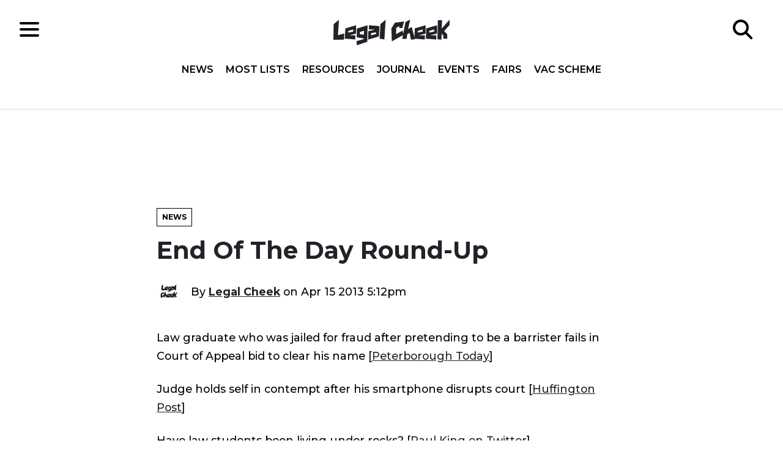

--- FILE ---
content_type: text/css
request_url: https://www.legalcheek.com/wp-content/themes/legal-cheek-2017/build/css/main.css
body_size: 38912
content:
html{line-height:1.15;-webkit-text-size-adjust:100%}body{margin:0}main{display:block}h1{font-size:2em;margin:.67em 0}hr{box-sizing:content-box;height:0;overflow:visible}pre{font-family:monospace,monospace;font-size:1em}a{background-color:transparent}abbr[title]{border-bottom:none;text-decoration:underline;-webkit-text-decoration:underline dotted;text-decoration:underline dotted}b,strong{font-weight:bolder}code,kbd,samp{font-family:monospace,monospace;font-size:1em}small{font-size:80%}sub,sup{font-size:75%;line-height:0;position:relative;vertical-align:baseline}sub{bottom:-.25em}sup{top:-.5em}img{border-style:none}button,input,optgroup,select,textarea{font-family:inherit;font-size:100%;line-height:1.15;margin:0}button,input{overflow:visible}button,select{text-transform:none}[type=button],[type=reset],[type=submit],button{-webkit-appearance:button}[type=button]::-moz-focus-inner,[type=reset]::-moz-focus-inner,[type=submit]::-moz-focus-inner,button::-moz-focus-inner{border-style:none;padding:0}[type=button]:-moz-focusring,[type=reset]:-moz-focusring,[type=submit]:-moz-focusring,button:-moz-focusring{outline:1px dotted ButtonText}fieldset{padding:.35em .75em .625em}legend{box-sizing:border-box;color:inherit;display:table;max-width:100%;padding:0;white-space:normal}progress{vertical-align:baseline}textarea{overflow:auto}[type=checkbox],[type=radio]{box-sizing:border-box;padding:0}[type=number]::-webkit-inner-spin-button,[type=number]::-webkit-outer-spin-button{height:auto}[type=search]{-webkit-appearance:textfield;outline-offset:-2px}[type=search]::-webkit-search-decoration{-webkit-appearance:none}::-webkit-file-upload-button{-webkit-appearance:button;font:inherit}details{display:block}summary{display:list-item}[hidden],template{display:none}
:root{--colour-white:#fff;--colour-grey-light:#f2f2f2;--colour-grey-mid-light:#d4d8d9;--colour-grey:#6d787a;--colour-grey-mid-dark:#565656;--colour-grey-dark:#222228;--colour-black:#000;--brand-pink:#fc488f;--brand-blue:#5070a9;--brand-green:#00bcd4;--brand-orange:#f29d4e;--colour-news:var(--brand-orange);--colour-careers:var(--brand-pink);--colour-events:var(--brand-green);--colour-journal:var(--brand-blue);--scorecard-a-star:#42e9e6;--scorecard-a:#31cec9;--scorecard-b:#fbdfa2;--scorecard-c:#ef6f6c;--scorecard-d:#084c61;--scorecard-n:#ccc;--colour-deadline-due:#25c3f3;--colour-deadline-passed:#d64c16;--gradient-lc:linear-gradient(-135deg,#00bcd4,#007f90);--font-weight-regular:400;--font-weight-medium:500;--font-weight-semi-bold:600;--font-weight-bold:700;--font-family-header:"Montserrat","Helvetica Neue",Helvetica,Arial,sans-serif;--font-family-body:"Open Sans","Helvetica Neue",Helvetica,Arial,sans-serif;--font-size-heading-1:clamp(2rem,0.76vw + 1.85rem,2.5rem);--font-size-heading-2:clamp(1.5rem,0.76vw + 1.35rem,2rem);--font-size-heading-3:clamp(1.25rem,0.38vw + 1.17rem,1.5rem);--font-size-heading-4:clamp(1rem,0.38vw + 0.92rem,1.25rem);--font-size-heading-5:clamp(1rem,0.19vw + 0.96rem,1.13rem);--font-size-heading-6:clamp(1rem,0.19vw + 0.96rem,1.13rem);--spacing-xxs:8px;--spacing-xs:16px;--spacing-sm:24px;--spacing-md:32px;--spacing-lg:40px;--spacing-xl:64px;--breakpoint-xs:481px;--breakpoint-sm:640px;--breakpoint-md:768px;--breakpoint-lg:1024px;--breakpoint-xl:1280px;--breakpoint-2xl:1536px;--transition-duration:.2s;--transition-easing:ease-in-out}*{box-sizing:border-box}html{scroll-behavior:smooth}body{color:var(--colour-black);font-family:var(--font-family-header);font-size:100%;font-weight:var(--font-weight-regular);line-height:1.5;margin:0;padding:0;position:relative;-webkit-font-smoothing:antialiased;-moz-osx-font-smoothing:grayscale;transition:var(--transition-duration) var(--transition-easing)}body.open-nav{overflow:hidden}body.open-nav:after{background:rgba(0,0,0,.5);bottom:0;content:"";display:block;left:0;position:absolute;right:0;top:0}label{display:block;font-weight:var(--font-weight-semi-bold);margin:0 0 var(--spacing-xxs)}input[type=password]{letter-spacing:.3em}input[type=email],input[type=text]{-webkit-appearance:none;-moz-appearance:none;appearance:none;background-color:var(--colour-white);border:1px solid var(--colour-grey-mid-light);border-radius:0;box-shadow:none;display:block;font-family:var(--font-family-body);font-weight:var(--font-weight-regular);height:50px;line-height:50px;margin:0;max-width:500px;padding:0 var(--spacing-xs);width:100%}input[type=email]:active,input[type=text]:active{outline:none}textarea{-webkit-appearance:none;-moz-appearance:none;appearance:none;background-color:var(--colour-white);border:1px solid var(--colour-grey-mid-light);border-radius:0;box-shadow:none;display:block;font-family:var(--font-family-body);font-weight:var(--font-weight-regular);margin:0;max-width:700px;padding:var(--spacing-xs);width:100%}select{background:var(--colour-white) url([data-uri]) no-repeat calc(100% - var(--spacing-xs)) center;background-size:19px 9px;padding:0 50px 0 var(--spacing-xs)}h1{color:var(--colour-black);font-family:var(--font-family-header);text-rendering:optimizelegibility}h1 a{text-decoration:none}h1 a:hover{text-decoration:underline}h2{color:var(--colour-black);font-family:var(--font-family-header);text-rendering:optimizelegibility}h2 a{text-decoration:none}h2 a:hover{text-decoration:underline}h3{color:var(--colour-black);font-family:var(--font-family-header);text-rendering:optimizelegibility}h3 a{text-decoration:none}h3 a:hover{text-decoration:underline}h4{color:var(--colour-black);font-family:var(--font-family-header);text-rendering:optimizelegibility}h4 a{text-decoration:none}h4 a:hover{text-decoration:underline}h5{color:var(--colour-black);font-family:var(--font-family-header);text-rendering:optimizelegibility}h5 a{text-decoration:none}h5 a:hover{text-decoration:underline}a{color:var(--colour-grey-dark)}ol,ul{margin:0;padding:0 0 0 18px}table{width:100%}tr+tr td{border-top:1px solid var(--colour-grey-mid-light)}td,th{padding:var(--spacing-xs);vertical-align:middle}p{font-size:clamp(1rem,.19vw + .96rem,1.13rem)}.o-h1,h1{font-size:var(--font-size-heading-1);font-weight:var(--font-weight-bold)}.c-comments__number,.comment-reply-title,.o-h2,h2{font-size:var(--font-size-heading-2);font-weight:var(--font-weight-bold);line-height:1.4}.c-module-accordion-item__label,.o-h3,h3{font-size:var(--font-size-heading-3);font-weight:var(--font-weight-bold);line-height:1.3}.o-h4,h4{font-size:var(--font-size-heading-4);font-weight:var(--font-weight-bold);line-height:1.2}.o-h5,h5{font-size:var(--font-size-heading-5)}.o-h6,h5{font-size:var(--font-size-heading-6)}.o-page-content h2,.o-page-content h3,.o-page-content p{margin:0 0 var(--spacing-sm)}.o-page-content p{line-height:1.7}.o-page-content ol,.o-page-content ul{margin:0 0 var(--spacing-sm)}.o-page-content li{font-size:clamp(1rem,.19vw + .96rem,1.13rem)}.o-page-content li+li{margin-top:var(--spacing-xs)}.o-page-content blockquote{border-left:4px solid var(--colour-grey-dark);font-size:clamp(1.13rem,.19vw + 1.09rem,1.25rem);font-style:italic;margin:0 0 var(--spacing-md);padding:0 0 0 var(--spacing-xs)}@media(min-width:768px){.o-page-content blockquote{margin:var(--spacing-lg) 0;padding:0 0 0 var(--spacing-md)}}.o-page-content .fb_iframe_widget,.o-page-content table{margin:0 0 var(--spacing-md)}.o-page-content figure,.o-page-content img{height:auto;margin:0 0 var(--spacing-md);max-width:100%}.o-page-content figure{padding:0}.o-page-content figure figcaption{color:var(--colour-grey);font-size:.875rem;font-style:italic}.o-page-content figure img{margin:0}.o-page-content hr{background:var(--colour-black);border:none;height:1px;margin:0 0 var(--spacing-md);width:100%}.o-page-content--post .o-page-content>p:first-of-type{font-size:clamp(1.25rem,.19vw + 1.21rem,1.38rem);line-height:1.8}.o-page-section{margin:0 auto var(--spacing-md)}@media(min-width:768px){.o-page-section{margin:0 auto var(--spacing-xl)}}.o-page-section--lg{max-width:var(--breakpoint-xl)}.o-page-section--sm{max-width:var(--breakpoint-md)}.o-page-wrapper{margin:0 auto var(--spacing-lg);padding:0 var(--spacing-xs);position:relative;width:100%}@media(min-width:768px){.o-page-wrapper{margin:0 auto var(--spacing-xl);padding:0 var(--spacing-md)}}.o-page-wrapper__inner{margin:0 auto;max-width:var(--breakpoint-xl);width:100%}@media(min-width:1536px){.o-page-wrapper__inner{max-width:var(--breakpoint-2xl)}}.o-page-wrapper__inner--small{max-width:var(--breakpoint-md)}.o-page-wrapper__inner--medium{max-width:var(--breakpoint-lg)}.o-page-wrapper__inner--center{align-items:center;display:flex;flex-flow:column}.o-page-wrapper__inner--split{display:flex;flex-flow:column}@media(min-width:1024px){.o-page-wrapper__inner--split{flex-flow:row;justify-content:space-between}}.o-page-wrapper--alternate{background:var(--colour-grey-light);border-bottom:1px solid var(--colour-grey-mid-light);border-top:1px solid var(--colour-grey-mid-light);padding-bottom:var(--spacing-lg);padding-top:var(--spacing-lg)}.o-page-wrapper--alternate:last-of-type{margin-bottom:0}@media(min-width:1024px){.o-page-wrapper__inner--split .o-page-wrapper-content{width:75%}}.o-page-wrapper-sidebar{background:var(--colour-grey-light);margin:0 0 var(--spacing-md);padding:var(--spacing-sm);position:relative}@media(min-width:1024px){.o-page-wrapper-sidebar{background:var(--colour-white);border-right:1px solid var(--colour-grey-light);margin:0;padding:0 var(--spacing-lg) 0 0;width:calc(25% - var(--spacing-lg))}.o-page-wrapper-sidebar__inner{position:sticky;top:0}}.o-page-wrapper-sidebar__inner h4{margin:0 0 var(--spacing-sm)}.c-heading__wrap{align-items:center;border-bottom:1px solid var(--colour-grey-mid-light);display:flex;justify-content:space-between;margin:0 0 var(--spacing-xs);padding:0 0 var(--spacing-xs)}@media(min-width:1024px){.c-heading__wrap{margin:0 0 var(--spacing-sm);padding:0 0 var(--spacing-sm)}}.c-heading,.c-heading__wrap h1,.c-heading__wrap h2,.c-heading__wrap h3,.c-heading__wrap h4,.c-heading__wrap h5,.c-heading__wrap h6{margin:0}.c-heading--disabled{color:var(--colour-grey-mid-light)}.c-heading--more{font-family:var(--font-family-header);text-decoration:none}.c-heading--more:hover{text-decoration:underline}.home .c-advert__wrapper{margin:0 auto var(--spacing-xs)}@media(min-width:768px){.home .c-advert__wrapper{margin:0 auto var(--spacing-sm)}}.c-advert{align-items:center;display:flex;justify-content:center;overflow:auto}.c-advert div,.c-advert iframe,.c-advert ins{display:block}.c-advert img{display:block;height:auto;max-width:100%}.c-advert__single-post{margin:var(--spacing-md) 0 0;position:relative;text-align:center;width:100%}@media(min-width:768px){.c-advert__single-post{margin:var(--spacing-xl) 0 0}}.c-avatar img{border-radius:999px;display:inline;height:40px;vertical-align:middle;width:40px}.c-badges{display:flex;margin:0 0 var(--spacing-xs)}.c-badge{align-items:center;background:var(--colour-white);border:1px solid var(--colour-grey-mid-light);color:var(--colour-grey-dark);display:inline-flex;font-family:var(--font-family-body);font-size:.75rem;font-weight:var(--font-weight-semi-bold);height:24px;line-height:1.5rem;padding:0 var(--spacing-xxs);text-decoration:none}@media(min-width:768px){.c-badge{font-size:.875rem;height:32px;line-height:2rem}}.c-post-list__link .c-badge{left:0;position:absolute;top:0;z-index:9}.c-badge--careers,.c-badge--legalcheekcareers{background:var(--colour-careers);border:1px solid var(--colour-careers);color:var(--colour-white)}.c-badge--journal,.c-badge--legalcheekjournal{background:var(--colour-journal);border:1px solid var(--colour-journal);color:var(--colour-white)}.c-badge--event{background:var(--colour-event);border:1px solid var(--colour-event);color:var(--colour-white)}.c-badge--partner{background:var(--colour-grey-dark);border:1px solid var(--colour-grey-dark);color:var(--colour-white)}.c-badge--category{background:var(--colour-white);border:1px solid var(--colour-grey-mid-light);color:var(--colour-grey-dark)}.c-banner{align-items:center;display:flex;justify-content:center;max-height:200px;min-height:100px;overflow:hidden;position:relative}.c-banner:before{background:rgba(0,0,0,.6);content:"";z-index:1}.c-banner a,.c-banner:before{bottom:0;left:0;margin:auto;position:absolute;right:0;top:0}.c-banner a{align-items:center;display:block;display:flex;justify-content:center;text-decoration:none;z-index:2}.c-banner a:hover .c-heading{text-decoration:underline}.c-banner img{display:inline-block;height:auto;max-width:100%;vertical-align:middle;width:100%}@media(min-width:481px){.c-banner img{height:auto;width:auto}}.c-breadcrumbs{margin:0 0 var(--spacing-lg)}.c-breadcrumbs a,.c-breadcrumbs span{color:var(--colour-grey);font-size:.875rem}.get-a-better-browser{background:var(--colour-grey-mid-light);padding:var(--spacing-xs)}.get-a-better-browser p{margin:0 auto}.button,.c-button,.c-comment__reply .comment-reply-link,.comment-nav-next a,.comment-nav-prev a{-webkit-appearance:none;border:none;border-radius:2px;cursor:pointer;display:inline-block;font-family:var(--font-family-header);font-size:1rem;font-weight:var(--font-weight-bold);letter-spacing:-.02em;line-height:1.3;min-height:35px;padding:10px var(--spacing-xs);position:relative;text-align:center;text-decoration:none;transition:background var(--transition-duration) var(--transition-easing);vertical-align:middle}@media(min-width:481px){.button,.c-button,.c-comment__reply .comment-reply-link,.comment-nav-next a,.comment-nav-prev a{min-height:40px;padding:var(--spacing-xs) var(--spacing-md)}}.button:hover,.c-button:hover,.c-comment__reply .comment-reply-link:hover,.comment-nav-next a:hover,.comment-nav-prev a:hover{text-decoration:none}.button,.c-button--primary,.c-comment__reply .comment-reply-link{background-color:var(--colour-grey-dark);color:var(--colour-white)!important}.button:focus,.button:hover,.c-button--primary:focus,.c-button--primary:hover,.c-comment__reply .comment-reply-link:focus,.c-comment__reply .comment-reply-link:hover{background-color:var(--colour-events);color:var(--colour-white)!important}.button:active,.c-button--primary:active,.c-comment__reply .comment-reply-link:active{background-color:var(--colour-events)}.c-button--green{background:var(--colour-events);color:var(--colour-white)!important}.c-button--green:focus,.c-button--green:hover{background-color:var(--colour-grey-dark)}.c-hero--conference .c-button--green:focus,.c-hero--conference .c-button--green:hover{background-color:var(--colour-white);color:var(--colour-grey-dark)!important}.c-button--green:active{background-color:var(--colour-grey-dark)}.c-hero--conference .c-button--green:active{background-color:var(--colour-white);color:var(--colour-grey-dark)!important}.c-button--outline-green{background:var(--colour-white);border:2px solid var(--colour-events);color:var(--colour-events)!important}.c-button--outline-green:active,.c-button--outline-green:focus,.c-button--outline-green:hover{background-color:var(--colour-events);color:var(--colour-white)!important}.c-button--outline-grey,.comment-nav-next a,.comment-nav-prev a{background:var(--colour-white);border:1px solid var(--colour-grey-mid-light);color:var(--colour-grey-dark)!important}.c-button--outline-grey:active,.c-button--outline-grey:focus,.c-button--outline-grey:hover,.comment-nav-next a:active,.comment-nav-next a:focus,.comment-nav-next a:hover,.comment-nav-prev a:active,.comment-nav-prev a:focus,.comment-nav-prev a:hover{background-color:var(--colour-grey-mid-light);color:var(--colour-grey-dark)!important}.c-button--white{background:var(--colour-white);color:var(--colour-grey-dark)!important}.c-button--white:active,.c-button--white:focus,.c-button--white:hover{background-color:var(--colour-events);color:var(--colour-white)!important}.c-button--disabled,.c-button--disabled:focus,.c-button--disabled:hover{background:var(--colour-grey-mid-light);color:var(--colour-grey-light)!important}.c-button--disabled:focus,.c-button--disabled:hover{cursor:default}.c-button--disabled:active{background:var(--colour-grey-mid-light);color:var(--colour-grey-light)!important}.c-button--careers:active,.c-button--careers:focus,.c-button--careers:hover{background-color:var(--colour-careers);color:var(--colour-white)}.c-button--journal:active,.c-button--journal:focus,.c-button--journal:hover{background-color:var(--colour-journal);color:var(--colour-white)}.c-buttons__social{display:flex;justify-content:center;margin:var(--spacing-xs) 0 0}@media(min-width:481px){.c-buttons__social{margin:var(--spacing-md) 0 0}}.c-buttons__social .c-button__social{margin:0 var(--spacing-xs)}.c-button__social--round{align-items:center;background-color:var(--colour-grey-light);border-radius:999px;display:flex;height:40px;justify-content:center;transition:transform var(--transition-duration) var(--transition-easing);width:40px}.c-button__social--round svg{height:100%;max-height:20px;max-width:20px;width:100%}.hero__image .c-button__social--round{background-color:var(--colour-white)}.c-button__social--round:hover{cursor:pointer;transform:scale(1.1)}.c-button--small,.c-comment__reply .comment-reply-link,.comment-nav-next a,.comment-nav-prev a{font-size:.75rem;line-height:1;min-height:32px;min-width:70px;padding:10px;white-space:nowrap}@media(min-width:481px){.c-button--small,.c-comment__reply .comment-reply-link,.comment-nav-next a,.comment-nav-prev a{font-size:.875rem;min-height:36px;min-width:100px;padding:14px var(--spacing-xs)}}.c-button--hidden{display:none}.c-card{display:flex;position:relative;width:100%}.c-grid-item .c-card{height:100%}.c-card__inner,.c-card__vertical{flex-direction:column}.c-card__inner{background:var(--colour-white);border:1px solid var(--colour-grey-mid-light);display:flex;padding:var(--spacing-sm);position:relative;width:100%}.c-grid--20 .c-card__inner{padding:var(--spacing-xs)}.c-card__horizontal .c-card__inner{flex-direction:row}.c-card--filled .c-card__inner,.c-card__centered .c-card__inner{align-items:center;text-align:center}.c-card--filled .c-card__inner{background:var(--colour-grey-light);border:none;border-radius:4px}.c-card--filled .c-card__inner .button,.c-card--filled .c-card__inner .c-button{margin:var(--spacing-xs) 0 0}.c-card__inner p{margin:0}.c-card__row{display:block;margin:0;max-width:100%}.c-card__row+.c-card__row{margin-top:var(--spacing-sm)}.c-card__content{margin:var(--spacing-xs) 0 0;max-width:100%}.c-card__horizontal .c-card__content{margin:0 0 0 var(--spacing-xs);text-align:left}.c-card__label{color:var(--colour-grey-mid-dark);display:block;font-weight:var(--font-weight-bold);line-height:1.3}.c-card__value{display:block;font-size:clamp(1.88rem,.96vw + 1.68rem,2.5rem);line-height:1.3}.c-card__value--small{font-size:clamp(1.38rem,.96vw + 1.18rem,2rem)}.c-card__date{display:block;font-size:1.25rem}.c-card__date--small{font-size:1.125rem}.c-card__score{align-items:center;background:var(--scorecard-a);border-radius:999px;color:var(--colour-white);display:flex;font-size:1.5rem;font-weight:var(--font-weight-bold);height:60px;justify-content:center;text-align:center;width:60px}.c-card__score--a-star{border:6px solid var(--scorecard-a-star)}.c-card__score--a,.c-card__score--a-star{background:var(--scorecard-a)}.c-card__score--b{background:var(--scorecard-b)}.c-card__score--c{background:var(--scorecard-c)}.c-card__score--d{background:var(--scorecard-d)}.c-card__score--n{background:var(--scorecard-n)}.c-card__caption{margin:var(--spacing-sm) 0 0}.c-card__caption p{margin:0}.c-card__image{height:auto;max-width:100%;width:100%}.c-chart-pie{align-items:center;display:flex;justify-content:center}.c-chart-pie canvas{height:100%;max-height:600px;max-width:600px;width:100%}.c-column__content--top{padding:0 0 var(--spacing-md);position:relative}.c-column__content--top:before{background:linear-gradient(0deg,#fff,#fff 60%,hsla(0,0%,100%,0));bottom:0;content:"";display:block;height:60px;left:0;position:absolute;right:0;width:100%}.c-column__content--hidden{display:none}.c-column__content--bottom{margin:var(--spacing-md) 0 0}.c-comment__count{align-items:center;color:var(--colour-grey);display:flex;font-size:.875rem;text-decoration:none}.c-comment__count:before{background-image:url([data-uri]);content:"";display:block;height:16px;margin:0 var(--spacing-xxs) 0 0;width:16px}.c-comments__list{margin:0 0 var(--spacing-md)}@media(min-width:768px){.c-comments__list{margin:0 0 var(--spacing-xl)}}.c-comment+.c-comment{margin-top:var(--spacing-xs)}@media(min-width:768px){.c-comment+.c-comment{margin-top:var(--spacing-md)}}.c-comment .c-comment{margin-left:var(--spacing-xs)}@media(min-width:768px){.c-comment .c-comment{margin-left:var(--spacing-md)}}.c-comment+.comment-respond{margin:var(--spacing-md) 0}.c-comment__inner{background:var(--colour-white);border:1px solid var(--colour-grey-mid-light);padding:var(--spacing-xs);position:relative}@media(min-width:768px){.c-comment__inner{padding:var(--spacing-md)}}.c-comment__inner+.c-comment{margin-top:var(--spacing-xs)}@media(min-width:768px){.c-comment__inner+.c-comment{margin-top:var(--spacing-md)}}.c-comment__inner+.c-comment__inner{border-top:none}.c-comment__admin{background:var(--colour-grey-light);border:1px solid var(--colour-grey-mid-light);display:flex;font-size:.875rem;justify-content:space-between;margin:0 0 var(--spacing-md)}.c-comment__admin-item{padding:var(--spacing-xs)}.c-comment__meta{margin:0 0 var(--spacing-xs)}@media(min-width:768px){.c-comment__meta{margin:0 0 var(--spacing-md)}}.c-comment__meta--author{font-family:var(--font-family-body);font-size:1.125rem;font-weight:var(--font-weight-bold);margin:0}.c-comment__meta--datetime{color:var(--colour-grey);font-family:var(--font-family-body);margin:0}.c-comment__edit{display:block}.c-comment__content p{margin:0 0 var(--spacing-sm)}@media(min-width:768px){.c-comment__content p{margin:0 0 var(--spacing-md)}}.c-comment__content p:last-child{margin-bottom:0}.c-comment__content .cld-like-dislike-wrap{margin:var(--spacing-md) 0 0}.c-comment__actions{align-items:center;display:flex;justify-content:space-between;padding:var(--spacing-xs)}@media(min-width:768px){.c-comment__actions{padding:var(--spacing-sm) var(--spacing-md)}}.c-comment__reply{align-items:center;display:flex}.c-comment__reply .comment-reply-link{order:1}.c-comment__reply .comment-reply-link+.safe-comments-report-link{margin-left:var(--spacing-sm)}.c-comment__reply .safe-comments-report-link{order:2}.c-comment__reply .safe-comments-report-link a{color:var(--colour-grey);display:block;font-size:.875rem;line-height:1.2;max-width:50%;text-decoration:none}@media(min-width:481px){.c-comment__reply .safe-comments-report-link a{max-width:none}}.c-comment__reply .safe-comments-report-link a:hover{text-decoration:underline}#cancel-comment-reply-link{font-family:var(--font-family-body);font-size:.875rem}.form-submit{margin:0}.comment-navigation{display:flex;justify-content:space-between;margin:0 0 var(--spacing-xl)}.c-comment__likedislike{display:flex;order:3}.c-comment__likedislike .ldc-ul_cont{background-color:transparent;background-image:url([data-uri])!important;background-position:0;background-repeat:no-repeat;background-size:16px 16px;display:block;margin:0;padding:0 0 0 22px;position:relative}.c-comment__likedislike .ldc-ul_cont:hover{cursor:pointer}@media(min-width:481px){.c-comment__likedislike .ldc-ul_cont{padding:0 0 0 26px}}.c-comment__likedislike .ldc-ul_cont img{display:none!important}.c-comment__likedislike .ldc-ul_cont+.ldc-ul_cont{background-image:url([data-uri])!important;margin-left:var(--spacing-xs)}@media(min-width:481px){.c-comment__likedislike .ldc-ul_cont+.ldc-ul_cont{margin-left:var(--spacing-sm)}}.c-conference__heading{margin:0 0 var(--spacing-md)}.c-conference__sub-heading{margin:var(--spacing-sm) 0 var(--spacing-sm)}@media(min-width:768px){.c-conference__sub-heading{margin:var(--spacing-lg) 0 var(--spacing-sm)}}.c-conference__photos{margin:var(--spacing-md) 0 0}.c-schedule__row{display:flex}.c-schedule__row+.c-schedule__row{border-top:1px solid var(--colour-grey-mid-light)}.c-schedule__row--adjacent{border-top:none!important}.c-schedule__row--adjacent .c-schedule__cell{padding-top:0}.c-schedule__cell{display:flex;flex:4;flex-direction:column;justify-content:center;padding:var(--spacing-md) var(--spacing-md) var(--spacing-md) 0}@media(min-width:768px){.c-schedule__cell{flex:6}}.c-schedule__cell--time{flex:1;font-family:var(--font-family-header);font-size:1.125rem;font-weight:var(--font-weight-regular)}.c-schedule__cell p{margin:0}.c-schedule__cell p+.c-schedule__sub-heading,.c-schedule__cell p+p,.c-schedule__heading+.c-heading{margin-top:var(--spacing-md)}.c-schedule__sub-heading{font-family:var(--font-family-header);font-weight:var(--font-weight-bold);margin:0 0 10px}.c-conference__sponsor-primary,.c-conference__sponsor-secondary{max-height:100%;max-width:100%}.c-conference-tickets{display:flex;flex-flow:row wrap;gap:var(--spacing-sm);justify-content:center;margin:0 0 var(--spacing-md)}.c-conference-tickets__item{flex:0 1 240px}.c-conference__venue{position:relative}.c-conference__venue embed,.c-conference__venue iframe{max-height:300px;max-width:100%}@media(min-width:481px){.c-conference__venue embed,.c-conference__venue iframe{max-height:400px}}@media(min-width:768px){.c-conference__venue embed,.c-conference__venue iframe{max-height:500px}.c-conference__venue-address{background:var(--colour-white);box-shadow:5px 5px 10px rgba(0,0,0,.1);left:0;max-width:250px;position:absolute;top:0}}.c-conference__venue-address p{margin:0}.c-conference__venue-address img{max-width:100%}@media(min-width:768px){.c-conference__venue-address img{max-width:250px}}.c-conference__venue-inner{padding:var(--spacing-sm) 0}@media(min-width:768px){.c-conference__venue-inner{padding:var(--spacing-sm)}}.c-conference__venue-name{font-family:var(--font-family-header);font-weight:var(--font-weight-bold);margin:0 0 5px}.c-diagram{margin:0 auto var(--spacing-md);max-width:1000px}.c-diagram .cls-3{transition:fill var(--transition-duration) var(--transition-easing)}.c-diagram svg a:hover .cls-3{fill:var(--colour-journal)}.c-filter{align-self:flex-start;background:var(--colour-grey-light);margin:0 0 var(--spacing-md);padding:20px;width:100%}@media(min-width:768px){.c-filter{margin:0;width:30%}}.c-filter__wrap{margin:0 auto;max-width:500px}.c-filter__item+.c-filter__item{margin-top:var(--spacing-md)}.c-filter__label{display:block;line-height:1;margin:0 0 var(--spacing-xxs);text-align:left;width:100%}@media(min-width:768px){.c-filter__label{margin:0 0 var(--spacing-xs)}}.select-wrapper{position:relative;-webkit-user-select:none;-moz-user-select:none;user-select:none;width:100%}.select{border:1px solid var(--colour-grey-mid-light);flex-direction:column}.select,.select__trigger{display:flex;position:relative}.select__trigger{align-items:center;background:var(--colour-white);color:var(--colour-black);cursor:pointer;justify-content:space-between;padding:var(--spacing-xs) 20px}.custom-options{background:var(--colour-white);border:1px solid var(--colour-grey-mid-light);border-top:0;display:block;left:-1px;max-height:260px;opacity:0;overflow:scroll;pointer-events:none;position:absolute;right:-1px;top:100%;transition:all .5s;visibility:hidden;z-index:2}.select.open .custom-options{opacity:1;pointer-events:all;visibility:visible}.custom-option{cursor:pointer;display:block;position:relative;transition:all .5s}.custom-option a{color:var(--colour-black);display:block;padding:5px var(--spacing-sm);text-decoration:none}.custom-option:hover{background-color:var(--colour-grey-light);cursor:pointer}.arrow{background:url([data-uri]) no-repeat 50%;background-size:contain;height:10px;position:relative;width:20px}.c-filter-dropdown{border:1px solid var(--colour-grey-mid-light);margin:0 auto;max-width:300px;position:relative;width:100%}.c-filter-dropdown__label{align-items:center;display:flex;justify-content:space-between;list-style:none;padding:var(--spacing-xs)}.c-filter-dropdown__label:hover{cursor:pointer}.c-filter-dropdown__label h5{margin:0}.c-filter-dropdown__label:after{border:solid var(--colour-black);border-width:0 3px 3px 0;content:"";display:block;display:inline-block;padding:3px;transform:rotate(45deg)}.c-filter-dropdown[open] .c-filter-dropdown__label:after{transform:rotate(-135deg)}.c-filter-dropdown__content{background:var(--colour-white);border:1px solid var(--colour-grey-mid-light);border-top:0;list-style:none;margin:0 -1px;padding:var(--spacing-xxs) var(--spacing-xs) var(--spacing-xs);position:absolute;width:calc(100% + 2px);z-index:9}.c-filter-dropdown__content li+li{margin-top:var(--spacing-xxs)}.c-footer{background-color:var(--colour-grey-dark);color:var(--colour-grey-mid-light);margin:0;padding-bottom:var(--spacing-sm);padding-top:var(--spacing-sm)}@media(min-width:768px){.c-footer{padding-bottom:var(--spacing-md);padding-top:var(--spacing-md)}}@media(min-width:1024px){.c-footer{padding-bottom:var(--spacing-xl);padding-top:var(--spacing-xl)}}.c-footer__navigation{display:grid;gap:var(--spacing-md);grid-template-columns:1fr 1fr;margin:0 0 var(--spacing-md)}@media(min-width:1024px){.c-footer__navigation{grid-template-columns:1fr 1fr 1fr 1fr;margin:0 0 var(--spacing-xl)}}.c-footer__bottom{border-top:1px solid var(--colour-grey-mid-dark);padding:var(--spacing-md) 0 0}@media(min-width:1024px){.c-footer__bottom{padding:var(--spacing-xl) 0 0}}.c-footer__heading{color:var(--colour-white);margin:0 0 var(--spacing-xs)}@media(min-width:1024px){.c-footer__heading{margin:0 0 var(--spacing-md)}}.c-footer__copyright{background:var(--colour-grey-dark);color:var(--colour-grey-mid-light);display:block;font-size:.875rem;line-height:1.4;margin:0;text-align:center}.c-footer__copyright+.c-footer__copyright{margin-top:var(--spacing-xs)}.c-footer__copyright a{color:var(--colour-white)}.c-form{width:100%}.c-form__element{display:block;margin:0}.c-form__element+.c-form__element{margin-top:var(--spacing-md)}.c-form__button{margin-top:var(--spacing-xs)}@media(min-width:768px){.c-form__button{margin-top:var(--spacing-md)}}.c-form__note{display:block;font-family:var(--font-family-header);font-weight:var(--font-weight-regular);margin:var(--spacing-xs) 0}.c-grid{display:grid;gap:var(--spacing-sm);grid-template-columns:1fr}@media(min-width:768px){.c-grid{gap:var(--spacing-md)}.c-grid--60-40{gap:var(--spacing-sm);grid-template-columns:repeat(2,1fr)}}@media(min-width:1024px){.c-grid--60-40{gap:var(--spacing-xl);grid-template-columns:2fr 1fr}}@media(min-width:481px){.c-grid--50{gap:var(--spacing-sm);grid-template-columns:repeat(2,1fr)}}@media(min-width:768px){.c-grid--33{grid-template-columns:repeat(3,1fr)}}@media(min-width:481px){.c-grid--25{gap:var(--spacing-sm);grid-template-columns:repeat(2,1fr)}}@media(min-width:768px){.c-grid--25{gap:var(--spacing-sm);grid-template-columns:repeat(4,1fr)}}@media(min-width:481px){.c-grid--20{gap:var(--spacing-sm);grid-template-columns:repeat(2,1fr)}}@media(min-width:768px){.c-grid--20{gap:var(--spacing-sm);grid-template-columns:repeat(5,1fr)}}.c-grid--center .c-grid-item{text-align:center}.c-grid-item a{text-decoration:none}.c-grid--33 .c-grid-item{display:grid;gap:var(--spacing-sm);grid-template-columns:repeat(2,1fr)}@media(min-width:768px){.c-grid--33 .c-grid-item{display:block}}.c-grid-item__image{aspect-ratio:3/1;background:var(--gradient-lc);display:block;margin:0 0 var(--spacing-xs);overflow:hidden}@media(min-width:768px){.c-grid-item__image{aspect-ratio:7/2;margin:0 0 var(--spacing-sm)}}.c-grid--20 .c-grid-item__image,.c-grid--25 .c-grid-item__image,.c-grid--33 .c-grid-item__image,.c-grid--50 .c-grid-item__image,.c-grid--60-40 .c-grid-item__image{aspect-ratio:3/2}@media(min-width:768px){.c-grid--20 .c-grid-item__image,.c-grid--25 .c-grid-item__image,.c-grid--33 .c-grid-item__image,.c-grid--50 .c-grid-item__image,.c-grid--60-40 .c-grid-item__image{aspect-ratio:7/4}}.c-grid-item__image img{display:block;height:100%;-o-object-fit:cover;object-fit:cover;width:100%}.c-grid-item__link{text-decoration:none}.c-grid-item__title{margin:0 0 var(--spacing-xxs)}.c-grid-item__excerpt{color:var(--colour-grey);margin:0}.c-grid-item__meta{align-items:center;display:flex;justify-content:space-between}@media(min-width:481px){.c-grid-item__meta{margin:var(--spacing-xs) 0 0}}.c-grid-item__date{display:none;font-size:.875rem;margin:0;padding:0 0 0 var(--spacing-sm);position:relative}@media(min-width:481px){.c-grid-item__date{display:block}}.c-grid-item__date:before{background-image:url([data-uri]);background-size:16px 16px;bottom:0;content:"";display:block;height:16px;left:0;margin:auto;position:absolute;top:0;width:16px}.c-grid-item__details{display:flex;flex-direction:column}.c-grid-item__detail{color:var(--colour-grey)}.c-grid-item__comment-count{display:block;font-size:.875rem;padding:0 0 0 var(--spacing-sm);position:relative;text-decoration:none}.c-grid-item__comment-count:before{background-image:url([data-uri]);background-size:16px 16px;bottom:0;content:"";display:block;height:16px;left:0;margin:auto;position:absolute;top:0;width:16px}.c-grid-item__sticky{position:sticky;top:0}.c-hamburger{align-items:center;display:flex;height:32px;margin:0;position:relative;transition:all var(--transition-duration) var(--transition-easing);width:32px;z-index:10}.c-hamburger:after,.c-hamburger:before{background:var(--colour-black);border-radius:10px;content:"";display:block;height:4px;left:0;margin:auto;position:absolute;right:0;transition:transform var(--transition-duration) var(--transition-easing);width:32px}.c-hamburger:before{top:4px}.open-nav .c-hamburger:before{transform:translate3d(0,10px,0) rotate(45deg)}.c-hamburger:after{bottom:4px}.open-nav .c-hamburger:after{transform:translate3d(0,-10px,0) rotate(-45deg)}.c-hamburger:hover{cursor:pointer}.c-hamburger__icon{background:var(--colour-black);border-radius:10px;display:block;height:4px;margin:0 auto;position:relative;transition:all var(--transition-duration) var(--transition-easing);width:32px}.open-nav .c-hamburger__icon{background:transparent}.c-header{border-bottom:1px solid var(--colour-grey-mid-light);margin:0 0 var(--spacing-sm);padding-bottom:var(--spacing-sm);padding-top:var(--spacing-sm)}@media(min-width:1024px){.c-header{padding-bottom:var(--spacing-md);padding-top:var(--spacing-md)}}.c-header__inner{display:grid;grid-template-columns:50px 1fr 50px}.c-header__section--center{align-items:center;display:flex;flex-flow:column;justify-content:center}.c-hero{align-items:center;aspect-ratio:3/1;background:var(--colour-grey-light);display:flex;margin:calc(var(--spacing-sm)*-1) auto 0;position:relative}@media(min-width:481px){.c-hero{aspect-ratio:5/1}}.c-hero--gray{background:var(--colour-grey-light)}.c-hero--white{background:var(--colour-white)}.c-hero+.c-breadcrumbs,.c-hero+.o-page-wrapper:not(.o-page-wrapper--alternate){margin-top:var(--spacing-sm)}@media(min-width:768px){.c-hero+.o-page-wrapper:not(.o-page-wrapper--alternate){margin-top:var(--spacing-lg)}}.c-hero__inner{margin:0 auto;max-width:var(--breakpoint-md);padding:var(--spacing-md) var(--spacing-xs);position:relative;z-index:6}@media(min-width:481px){.c-hero__inner{padding:var(--spacing-xl) var(--spacing-md)}}.c-hero__image:before{background:rgba(0,0,0,.5);bottom:0;content:"";left:0;margin:auto;position:absolute;right:0;top:0;z-index:5}.c-hero__image img,.c-hero__image picture{bottom:0;height:100%;left:0;margin:auto;-o-object-fit:cover;object-fit:cover;position:absolute;right:0;top:0;width:100%}.c-hero__heading{color:var(--colour-grey-dark);font-weight:var(--font-weight-bold);line-height:1.2;margin:0;text-align:center}.c-hero__image .c-hero__heading{color:var(--colour-white)}.c-hero__heading+.c-hero__buttons{margin:var(--spacing-md) auto 0;text-align:center}.c-hero__heading+.c-hero__sub_heading{margin:var(--spacing-md) auto 0}.c-hero__sub_heading{color:var(--colour-grey-dark);font-weight:var(--font-weight-bold);line-height:1.2;text-align:center}.c-hero__image .c-hero__sub_heading{color:var(--colour-white)}.c-hero__sub_heading+.c-hero__buttons{margin:var(--spacing-md) auto 0;text-align:center}.c-hero__caption{margin:var(--spacing-xs) 0 0;text-align:center}@media(min-width:768px){.c-hero__caption{margin:var(--spacing-sm) 0 0}}.c-hero__image .c-hero__caption{color:var(--colour-white)}.c-hero__caption+.c-hero__buttons{margin:var(--spacing-md) auto 0;text-align:center}.c-hero__caption ol,.c-hero__caption p,.c-hero__caption ul{font-size:clamp(1.13rem,.19vw + 1.09rem,1.25rem);line-height:1.8;margin:0 0 var(--spacing-sm)}.c-hero__caption ol:last-child,.c-hero__caption p:last-child,.c-hero__caption ul:last-child{margin-bottom:0}.c-hero__details{align-items:center;display:flex;margin:var(--spacing-sm) 0 0}.c-hero__details .c-avatar{margin:0 var(--spacing-xs) 0 0}.c-hero__details p{margin:0}.c-hero__details+.c-hero__heading{margin-top:var(--spacing-xxs)}.c-hero__comments{border-bottom:1px solid var(--colour-grey-light);border-top:1px solid var(--colour-grey-light);margin-top:var(--spacing-sm);padding:var(--spacing-xxs) 0;position:relative;text-decoration:none}.c-hero__author{font-weight:var(--font-weight-bold)}.c-hero-home{position:relative}.c-hero-home-grid{display:grid;gap:var(--spacing-sm);grid-template-columns:1fr}@media(min-width:481px){.c-hero-home-grid{gap:var(--spacing-sm);grid-template-columns:repeat(2,1fr)}}@media(min-width:768px){.c-hero-home-grid{gap:var(--spacing-sm);grid-template-columns:repeat(2,1fr)}}@media(min-width:1024px){.c-hero-home-grid{gap:0;grid-template-columns:repeat(4,1fr)}}.c-hero-home-grid__image{aspect-ratio:3/2;background:var(--gradient-lc);display:block;margin:0 0 var(--spacing-xs);overflow:hidden}@media(min-width:768px){.c-hero-home-grid__image{aspect-ratio:11/8;margin:0 0 var(--spacing-sm)}}.c-hero-home-grid__image img{display:block;height:100%;-o-object-fit:cover;object-fit:cover;width:100%}.c-hero-home-grid__link{text-decoration:none}.c-hero-home-grid__content{padding:0 var(--spacing-sm) 0 0}@media(min-width:1024px){.c-hero-home-grid__content{padding:0 var(--spacing-sm)}}.c-hero-home-grid__title{color:var(--colour-black);margin:0 0 var(--spacing-xxs)}.c-hero-home-grid__excerpt{color:var(--colour-grey);margin:0}.c-hero-home-grid__tags{display:flex}.c-advert__wrapper+.c-hero--post .c-hero__inner{padding:0}.c-hero--post{aspect-ratio:auto;background:var(--colour-white)}.c-hero--post .c-hero__inner{padding:var(--spacing-sm) 0 0}@media(min-width:481px){.c-hero--post .c-hero__inner{padding:var(--spacing-lg) 0 0}}.c-hero--post .c-hero__heading{text-align:left}.c-hero--post+.o-page-wrapper{margin-top:0}.c-icon{background-position:50%;background-repeat:no-repeat;display:block;transition:transform var(--transition-duration) var(--transition-easing)}.c-icon svg{max-height:40px;max-width:40px}.c-icon path{transition:fill var(--transition-duration) var(--transition-easing)}.c-icon+.c-heading{margin-top:var(--spacing-xs)}.c-grid--center .c-icon{margin:0 auto}.c-icon--firm{background-image:url([data-uri])}.c-icon--chamber,.c-icon--firm{background-size:40px 40px;height:40px;width:40px}.c-icon--chamber{background-image:url([data-uri])}.c-icon--gdl{background-image:url([data-uri]);background-size:40px 40px;height:40px;width:40px}.c-icon--lpc{background-image:url([data-uri]);background-size:40px 33px;height:40px;width:40px}.c-icon--bptc{background-image:url([data-uri]);background-size:40px 40px;height:40px;width:40px}.c-icon--careers{background-image:url([data-uri]);background-size:24px 40px;height:40px;width:24px}.c-icon--journal{background-image:url([data-uri]);background-size:40px 33px;height:33px;width:40px}.c-icon--latestevents{background-image:url([data-uri])}.c-icon--keydeadlines,.c-icon--latestevents{background-size:40px 40px;height:40px;width:40px}.c-icon--keydeadlines{background-image:url([data-uri])}.c-icon--campusambassador{background-image:url([data-uri])}.c-icon--campusambassador,.c-icon--mostlists{background-size:40px 40px;height:40px;width:40px}.c-icon--mostlists{background-image:url([data-uri])}.c-icon--signup{background-image:url([data-uri]);background-size:40px 40px;height:40px;width:40px}.c-icon--commercial{background-image:url([data-uri]);background-size:40px 32px;height:40px;width:40px}.c-icon--constitutional{background-image:url([data-uri]);background-size:20px 40px;height:40px;width:40px}.c-icon--crime{background-image:url([data-uri]);background-size:40px 24px;height:40px;width:40px}.c-icon--employment-law{background-image:url([data-uri])}.c-icon--employment-law,.c-icon--eu-law{background-size:40px 40px;height:40px;width:40px}.c-icon--eu-law{background-image:url([data-uri])}.c-icon--family{background-image:url([data-uri]);background-size:38px 40px;height:40px;width:40px}.c-icon--human-rights{background-image:url([data-uri]);background-size:40px 40px;height:40px;width:40px}.c-icon--intellectual_property{background-image:url([data-uri]);background-size:32px 40px;height:40px;width:40px}.c-icon--land,.c-icon--landtrusts{background-image:url([data-uri]);background-size:40px 35px;height:40px;width:40px}.c-icon--trusts{background-image:url([data-uri]);background-size:32px 34px;height:40px;width:40px}.c-icon--sports{background-image:url([data-uri])}.c-icon--sports,.c-icon--technology{background-size:40px 40px;height:40px;width:40px}.c-icon--technology{background-image:url([data-uri])}.c-icon--tort{background-image:url([data-uri]);background-size:40px 22px;height:40px;width:40px}.c-icon--writeforus{background-image:url([data-uri]);background-size:40px 40px;height:40px;width:40px}.c-icon--latestcompetition{background-image:url([data-uri]);background-size:40px 37px;height:37px;width:40px}.c-icon--tickets{background-image:url([data-uri]);background-size:45px 35px;height:35px;margin:0 0 var(--spacing-xs);width:45px}.c-card--disabled .c-icon--tickets{background-image:url([data-uri])}.c-icon--fair{background-image:url([data-uri]);background-size:60px 43px;height:43px;margin:0 0 var(--spacing-xs);width:60px}.c-card--disabled .c-icon--fair{background-image:url([data-uri])}.c-icon--most-list{background-size:50px 50px;border-radius:999px;height:50px;min-height:50px;min-width:50px;width:50px}.c-icon__clock{background-image:url([data-uri])}.c-icon__contract{background-image:url([data-uri])}.c-icon__countries{background-image:url([data-uri])}.c-icon__offices{background-image:url([data-uri])}.c-icon__bme{background-image:url([data-uri])}.c-icon__gender{background-image:url([data-uri])}.c-icon__person{background-image:url([data-uri])}.c-icon__holiday{background-image:url([data-uri])}.c-icon__money{background-image:url([data-uri])}.c-icon__sun{background-image:url([data-uri])}.c-icon__moon{background-image:url([data-uri])}.c-icon__mortarboard{background-image:url([data-uri])}.c-icon__profit{background-image:url([data-uri])}.c-icon__retention{background-image:url([data-uri])}.c-icon__wig{background-image:url([data-uri])}.c-icon-social{background-position:50%;background-repeat:no-repeat;background-size:20px 20px;display:block;height:20px;margin:0 var(--spacing-xs);width:20px}.c-icon-social--twitter{background-image:url([data-uri])}.c-icon-social--facebook{background-image:url([data-uri])}.c-list{list-style:disc;width:100%}.c-list--horizontal{display:flex;flex-wrap:wrap;justify-content:space-between;margin:0;padding:0}@media(min-width:768px){.c-list--horizontal{justify-content:center;margin:0 0 var(--spacing-xs)}}.c-list--horizontal--20 .c-list-item{height:160px;margin:0 0 var(--spacing-xs);width:calc(50% - var(--spacing-xs))}@media(min-width:768px){.c-list--horizontal--20 .c-list-item{height:160px;margin:0 var(--spacing-xxs) var(--spacing-xs);width:calc(20% - var(--spacing-xs))}}.c-list--horizontal--16 .c-list-item{height:100px;margin:0 0 var(--spacing-xs);width:calc(50% - var(--spacing-xxs))}@media(min-width:768px){.c-list--horizontal--16 .c-list-item{height:100px;margin:0 var(--spacing-xxs) var(--spacing-xs);width:calc(16.66% - var(--spacing-xs))}}.c-list--horizontal--14 .c-list-item{height:100px;margin:0 0 var(--spacing-xs);width:calc(50% - var(--spacing-xxs))}@media(min-width:768px){.c-list--horizontal--14 .c-list-item{height:100px;margin:0 var(--spacing-xxs) var(--spacing-xs);width:calc(14.28% - var(--spacing-xs))}}.c-list--horizontal .c-list-item{align-items:center;border:1px solid var(--colour-grey-mid-light);display:flex;justify-content:center;list-style:none;padding:10px}.c-list--horizontal .c-list-item a{align-items:center;display:flex;height:100%;justify-content:center}.c-list--vertical{margin:0;padding:0 0 0 var(--spacing-sm)}.c-list--vertical .c-list-item+.c-list-item{padding-top:10px}.c-list-item--bold{font-family:var(--font-family-header);font-weight:var(--font-weight-bold)}.c-logo{display:block;height:33px;width:150px}@media(min-width:481px){.c-logo{height:42px;width:190px}}.c-key-deadlines{margin:var(--spacing-md) auto 0;max-width:var(--breakpoint-md);width:100%}.c-key-deadlines__passed{color:var(--colour-deadline-passed);font-weight:var(--font-weight-semi-bold)}.c-key-deadlines__due{color:var(--colour-deadline-due);font-weight:var(--font-weight-semi-bold)}.c-key-deadlines__detail{font-size:clamp(.88rem,.19vw + .84rem,1rem)}.c-key-deadlines__date{display:inline-block;padding:var(--spacing-sm) 0 0;position:relative;text-align:center}@media(min-width:481px){.c-key-deadlines__date{display:block;padding:0 0 0 var(--spacing-sm);white-space:nowrap}}.c-key-deadlines__date:before{background-image:url([data-uri]);background-size:16px 16px;content:"";display:block;height:16px;left:0;margin:auto;position:absolute;right:0;top:0;width:16px}@media(min-width:481px){.c-key-deadlines__date:before{bottom:0;right:auto}}.c-key-deadlines__date+.button,.c-key-deadlines__date+.c-button{margin-left:var(--spacing-xs)}@media(min-width:481px){.c-key-deadlines__date+.button,.c-key-deadlines__date+.c-button{margin-left:var(--spacing-md)}}.c-modules{margin:var(--spacing-md) auto 0}@media(min-width:768px){.c-modules{margin:var(--spacing-xl) auto 0}}.c-block,.c-module{margin:0 auto var(--spacing-md)}@media(min-width:768px){.c-block,.c-module{margin:0 auto var(--spacing-xl)}}.c-module__title{margin:0 0 var(--spacing-md)}.c-module-accordion{max-width:var(--breakpoint-md)}.c-module-accordion-item{background:var(--colour-grey-light);border-radius:5px;margin:0 0 3px;padding:20px;position:relative}@media(min-width:768px){.c-module-accordion-item{padding:var(--spacing-md)}}.c-module-accordion-item__label{align-items:center;display:flex;justify-content:space-between}.c-module-accordion-item__label:hover{cursor:pointer}.c-module-accordion-item__label::-webkit-details-marker{display:none}.c-module-accordion-item__toggle{border:2px solid var(--colour-black);border-radius:100px;display:block;height:24px;margin:0 0 0 var(--spacing-sm);min-width:24px;position:relative;transition:transform var(--transition-duration) var(--transition-easing);width:24px}.c-module-accordion-item[open] .c-module-accordion-item__toggle{transform:rotate(45deg)}.c-module-accordion-item__toggle:after,.c-module-accordion-item__toggle:before{background:var(--colour-black);border-radius:100px;bottom:0;content:"";display:block;left:0;margin:auto;position:absolute;right:0;top:0}.c-module-accordion-item__toggle:before{height:2px;width:12px}.c-module-accordion-item__toggle:after{height:12px;width:2px}.c-module-accordion-item__content{margin-top:var(--spacing-md)}.c-module-image img{height:auto;max-width:100%}.c-module-sponsor{margin-top:-20px}@media(min-width:768px){.c-module-sponsor{margin-top:-40px}}.c-module-text{max-width:var(--breakpoint-md)}.c-module-text-image__item{display:flex;flex-direction:column;justify-content:space-between}@media(min-width:768px){.c-module-text-image__item{flex-direction:row}}.c-module-text-image__title{margin:0 0 var(--spacing-xs)}.c-module-text-image__title+p{margin-top:0}.c-module-text-image__image{background:var(--colour-journal);height:240px;margin:0 0 var(--spacing-md);width:100%}@media(min-width:768px){.c-module-text-image__image{height:360px;margin:0;width:calc(50% - 30px)}.c-module-text-image__item--imagefirst .c-module-text-image__image{order:1}.c-module-text-image__item--textfirst .c-module-text-image__image{order:2}}.c-module-text-image__image img{height:100%;-o-object-fit:cover;object-fit:cover;width:100%}.c-module-text-image__text{display:flex;flex-direction:column;justify-content:center;width:100%}@media(min-width:768px){.c-module-text-image__text{width:calc(50% - 30px)}.c-module-text-image__item--imagefirst .c-module-text-image__text{order:2}.c-module-text-image__item--textfirst .c-module-text-image__text{order:1}}.c-module-video{max-width:var(--breakpoint-md)}.c-module-video__video{height:0;margin:0 auto;max-width:800px;padding-bottom:56.25%;position:relative}.c-module-video__video iframe{height:100%;left:0;position:absolute;top:0;width:100%}.c-most-lists{display:flex;flex-direction:column;justify-content:space-between;width:100%}@media(min-width:768px){.c-most-lists{flex-direction:row}}.c-most-lists__caption{margin:0 auto var(--spacing-md);max-width:var(--breakpoint-md);text-align:center}@media(min-width:768px){.c-most-lists__caption{margin:0 auto var(--spacing-xl)}}.c-most-lists__caption p{font-size:clamp(1.13rem,.19vw + 1.09rem,1.25rem);line-height:1.8;margin:0}.c-most-lists__heading{margin:0 auto var(--spacing-xs)}@media(min-width:768px){.c-most-lists__heading{margin:0 auto var(--spacing-md)}}.c-most-lists__content{width:100%}@media(min-width:768px){.c-most-lists__content{padding-left:var(--spacing-md);width:70%}}.c-most-lists__list{list-style:none;margin:0;padding:0}.c-most-lists__row{border-top:1px solid var(--colour-grey-mid-light);display:grid;gap:var(--spacing-md);grid-template-columns:4fr 1fr}.c-most-lists__item{padding:var(--spacing-sm) 0}.c-most-lists__item:last-of-type{text-align:right}.c-most-list__value{font-size:clamp(1.13rem,.19vw + 1.09rem,1.25rem);font-weight:var(--font-weight-bold);line-height:1.8;text-decoration:none}.c-navigation__header ul{margin:0;padding:0}.c-navigation__header-side{background:var(--colour-white);bottom:0;color:var(--colour-white);left:-100%;opacity:0;overflow:auto;padding:120px var(--spacing-xl) var(--spacing-xl);position:fixed;top:0;transition:all var(--transition-duration) var(--transition-easing);width:100%;z-index:9}@media(min-width:768px){.c-navigation__header-side{left:-70%;width:70%}}@media(min-width:1024px){.c-navigation__header-side{left:-40%;width:40%}}.open-nav .c-navigation__header-side{opacity:1;transform:translateX(100%)}.c-navigation__header-side>ul{margin:0 0 var(--spacing-lg)}.c-navigation__header-side>ul>li{font-size:2rem}.c-navigation__header-side>ul>li.menu-item-has-children>a{position:relative}.c-navigation__header-side>ul>li.menu-item-has-children>a:after,.c-navigation__header-side>ul>li.menu-item-has-children>a:before{bottom:0;margin:auto;position:absolute;right:0;top:0}.c-navigation__header-side>ul>li.menu-item-has-children>a:before{background:var(--colour-black);content:"";display:block;height:26px;right:11px;transition:transform var(--transition-duration) var(--transition-easing);width:4px}.c-navigation__header-side>ul>li.menu-item-has-children>a:after{background:var(--colour-black);content:"";display:block;height:4px;width:26px}.c-navigation__header-side>ul>li.menu-item-has-children-open>a:before{transform:rotate(-90deg)}.c-navigation__header-side>ul>li.menu-item-has-children-open ul.sub-menu{display:block}.c-navigation__header-side>ul>li+li{margin-top:var(--spacing-lg)}.c-navigation__header-side li a{display:block;font-family:var(--font-family-header);font-weight:var(--font-weight-bold);text-decoration:none}.c-navigation__header-side ul.sub-menu{display:none;margin:var(--spacing-sm) 0 0;padding:0 0 0 var(--spacing-lg)}.c-navigation__header-side ul.sub-menu li{font-size:1.5rem}.c-navigation__header-side ul.sub-menu li+li{margin-top:var(--spacing-xs)}.c-navigation__header-side ul.sub-menu li a{color:var(--colour-grey)}.c-navigation__header-top{display:none}@media(min-width:1024px){.c-navigation__header-top{display:block}}.c-navigation__header-top ul{display:flex;flex-flow:row;margin:var(--spacing-md) auto var(--spacing-sm)}.c-navigation__header-top li{align-items:center;display:flex;font-family:var(--font-family-header);font-weight:var(--font-weight-semi-bold);line-height:1;list-style:none;margin:0;padding:0;text-transform:uppercase}.c-navigation__header-top li a{color:var(--colour-black);display:block;padding:0 10px;text-decoration:none}.c-navigation__header-top li a:hover{cursor:pointer;text-decoration:underline}.c-navigation__footer,.c-navigation__footer ul{margin:0;padding:0}.c-navigation__footer li{list-style:none;padding:0}.c-navigation__footer li+li{margin-top:10px}.c-navigation__footer a{color:var(--colour-white);display:block;text-decoration:none}.c-navigation__footer a:hover{text-decoration:underline}.c-navigation__social{margin:0;padding:0}.c-navigation__social ul{display:flex;margin:0;padding:0}.c-navigation__social li{list-style:none;margin:0;padding:0;transition:transform var(--transition-duration) var(--transition-easing)}.c-navigation__social li:hover{transform:scale(1.2)}.c-navigation__social li+li{margin-left:var(--spacing-md)}.c-navigation__social a{display:block;height:40px;max-height:40px;max-width:40px;width:40px}.c-footer .c-navigation__social a{height:20px;max-height:20px;max-width:20px;width:20px}.c-footer .c-navigation__social a path{fill:var(--colour-white)}.c-navigation__social a svg{height:100%;width:100%}.c-navigation__social a:hover{cursor:pointer}.c-navigation__hero{background:var(--colour-grey-dark);margin:0 auto var(--spacing-lg)}.c-navigation__hero ul{display:flex;flex-wrap:wrap;justify-content:center;margin:0 auto;max-width:var(--breakpoint-lg);padding:10px var(--spacing-xs)}@media(min-width:1024px){.c-navigation__hero ul{flex-wrap:nowrap;padding:0}}.c-navigation__hero li{align-items:center;display:flex;font-family:var(--font-family-header);font-weight:var(--font-weight-regular);list-style:none;text-align:center}.c-navigation__hero a{color:var(--colour-white);display:block;padding:10px var(--spacing-xs);text-decoration:none}@media(min-width:1024px){.c-navigation__hero a{padding:var(--spacing-sm) var(--spacing-xs)}}.c-navigation__hero a:hover{text-decoration:underline}.c-navigation-sidebar{list-style:none;margin:0;padding:0}.c-navigation-sidebar li+li{margin-top:var(--spacing-xs)}.c-navigation-sidebar li a{text-decoration:none}.c-navigation-sidebar li a:hover{text-decoration:underline}.c-notice,.c-single-post__advertisercontent .c-single-post__notice,.c-single-post__section{background:var(--colour-white);border:1px solid var(--colour-black);box-shadow:4px 4px 0 var(--colour-grey-mid-light);margin:0 0 var(--spacing-sm);padding:var(--spacing-sm);text-align:center}.c-notice p,.c-single-post__advertisercontent .c-single-post__notice p,.c-single-post__section p{margin:0}.c-notice p+.button,.c-notice p+.c-button,.c-single-post__advertisercontent .c-single-post__notice p+.button,.c-single-post__advertisercontent .c-single-post__notice p+.c-button,.c-single-post__section p+.button,.c-single-post__section p+.c-button{margin-top:var(--spacing-xs)}.c-notice>span,.c-single-post__advertisercontent .c-single-post__notice>span,.c-single-post__section>span{display:grid;gap:var(--spacing-xs);grid-template-columns:1fr 2fr;text-align:left}@media(min-width:768px){.c-notice>span,.c-single-post__advertisercontent .c-single-post__notice>span,.c-single-post__section>span{grid-template-columns:1fr 2fr 1fr 2fr}}.c-page-link{align-items:center;display:flex;flex-direction:column;position:relative;text-decoration:none}.c-page-link p{margin:0 auto;max-width:320px}.c-page-link a{text-decoration:none}.c-page-link a:hover{text-decoration:underline}.c-page-link__link{padding:var(--spacing-xs)}.c-page-link__link:hover .c-icon{transform:scale(1.05)}.c-page-link__link--careers:hover svg path{fill:var(--colour-careers)}.c-page-link__link--journal:hover svg path{fill:var(--colour-journal)}.c-pagination{padding:var(--spacing-lg) 0;text-align:center}.c-pagination ul{margin:0;padding:0;white-space:nowrap}.c-pagination li{background-color:var(--colour-white);border:1px solid var(--colour-grey-mid-light);display:inline-block;margin:0 2px;padding:0;vertical-align:middle}.c-pagination a,.c-pagination span{color:var(--colour-grey-dark);display:block;padding:.75em;text-decoration:none}.c-pagination a{transition:background var(--transition-duration) var(--transition-easing)}.c-pagination .current,.c-pagination a:hover{background:var(--colour-grey-light)}.c-pagination .current{cursor:default;font-weight:var(--font-weight-bold)}.c-partner{align-items:center;display:flex;margin:0 0 var(--spacing-md)}.c-partner__logo{display:block;margin:0 var(--spacing-xs) 0 0;text-decoration:none}.c-partner__logo img{display:inline;height:auto;vertical-align:middle;width:80px}.c-recent-posts-list{display:grid;gap:var(--spacing-sm);grid-template-columns:1fr;list-style:none;margin:0;padding:0}@media(min-width:768px){.c-recent-posts-list{gap:var(--spacing-lg)}}.c-recent-posts-list__item{display:grid;gap:var(--spacing-sm);grid-template-columns:repeat(2,1fr)}@media(min-width:768px){.c-recent-posts-list__item{grid-template-columns:1fr}}@media(min-width:1024px){.c-recent-posts-list__item{display:grid;grid-template-columns:1fr 200px}}.c-recent-posts-item__image{aspect-ratio:3/2;background:var(--gradient-lc);display:block;order:1;overflow:hidden}@media(min-width:768px){.c-recent-posts-item__image{aspect-ratio:5/3}}@media(min-width:1024px){.c-recent-posts-item__image{order:2}}.c-recent-posts-item__image img{display:block;height:100%;-o-object-fit:cover;object-fit:cover;width:100%}.c-recent-posts-item__link{text-decoration:none}.c-recent-posts-item__content{order:2}@media(min-width:1024px){.c-recent-posts-item__content{order:1}}.c-recent-posts-item__content h3{margin:0 0 var(--spacing-xxs)}.c-recent-posts-item__content p{color:var(--colour-grey);margin:0}.c-recent-posts-item__comments,.c-recent-posts-item__content p+p{margin-top:var(--spacing-xxs)}.c-recent-posts-categories{margin:0 0 var(--spacing-lg)}.c-recent-posts-categories h4{font-size:1rem;margin:0 0 var(--spacing-xs);text-transform:uppercase}.c-recent-posts-popular h3,.c-recent-posts-related h3{margin:0 0 var(--spacing-sm)}.c-recent-posts-related__list{list-style:none;list-style-position:inside;margin:0;padding:0}.c-recent-posts-related__list-item{font-weight:var(--font-weight-bold)}.c-recent-posts-related__list-item+.c-recent-posts-related__list-item{margin-top:var(--spacing-xs)}.c-recent-posts-related__list-item a{text-decoration:none}.c-recent-posts-related__list-item a:hover{text-decoration:underline}.c-recent-posts-related__list-item:before{background:var(--colour-black);content:"";display:inline-block;height:8px;margin:0 10px 0 0;width:8px}.c-home-events .c-recent-posts-related__list-item:before,.c-home-fairs .c-recent-posts-related__list-item:before,.c-home-vac-schemes .c-recent-posts-related__list-item:before{background:var(--colour-events)}.c-home-careers .c-recent-posts-related__list-item:before{background:var(--colour-careers)}.c-recent-posts__button{margin:var(--spacing-lg) 0 0}.c-recruiters{display:flex;flex-direction:row;flex-wrap:wrap;margin:0;width:100%}@media(min-width:768px){.c-recruiters{margin:0 0 -var(--spacing-md)}}.c-recruiter__item{background:var(--colour-grey-light);display:flex;flex-direction:column;justify-content:center;line-height:1.2;min-height:110px;padding:var(--spacing-xs);position:relative}.c-recruiter__item:link:hover .c-recruiter__details{opacity:1}.c-recruiter__item:link:hover .c-recruiter__name{transform:translateY(0)}.c-recruiter__image{align-self:center;max-height:50px;max-width:100%;transition:transform var(--transition-duration) var(--transition-easing)}.c-recruiter__details{align-content:center;align-items:center;background:var(--gradient-lc);bottom:0;display:flex;flex-direction:column;justify-content:center;left:0;opacity:0;padding:var(--spacing-xs);position:absolute;right:0;text-align:center;top:0;transition:opacity var(--transition-duration) var(--transition-easing)}.c-recruiter__name{color:var(--colour-white);font-family:var(--font-family-header);transform:translateY(5px);transition:transform var(--transition-duration) var(--transition-easing)}.c-search{height:32px;position:relative;transition:scale var(--transition-duration) var(--transition-easing);width:32px;z-index:10}.c-search:after,.c-search:before{content:"";display:block;position:absolute}.c-search:before{border:4px solid var(--colour-black);border-radius:100px;height:18px;left:0;top:0;width:18px}.c-search:after{background-color:var(--colour-black);border-radius:5px;bottom:4px;height:4px;right:-2px;transform:rotate(45deg);width:16px}.c-search:hover{cursor:pointer;transform:scale(1.05)}.c-form-search{background:var(--colour-white);border-bottom:1px solid var(--colour-grey-mid-light);display:block;left:0;margin:0;position:absolute;right:0;top:0;z-index:11}.c-form-search--hidden{display:none}.c-form-search__inner{align-items:center;display:flex;flex-flow:column;justify-content:space-between;margin:0 auto;max-width:var(--breakpoint-xl);padding:var(--spacing-sm)}@media(min-width:768px){.c-form-search__inner{flex-flow:row;padding:var(--spacing-md)}}.c-form-search__inner button{width:100%}@media(min-width:768px){.c-form-search__inner button{width:auto}}.c-form-search__element{display:flex;padding:0 0 0 30px;position:relative;width:100%}@media(min-width:768px){.c-form-search__element{padding:0 0 0 50px}}.c-form-search__element:before{background:url([data-uri]) no-repeat 50%;bottom:0;content:"";display:block;height:20px;left:0;margin:auto;position:absolute;top:0;width:20px}.c-form-search__input[type=search]{border:none;color:var(--colour-grey);font-family:var(--font-family-header);font-size:clamp(1.13rem,.57vw + 1.01rem,1.5rem);margin:var(--spacing-xs) 0;opacity:1;width:100%}@media(min-width:768px){.c-form-search__input[type=search]{margin:0 0 0 var(--spacing-xs);width:auto}}.c-form-search__close{bottom:0;display:block;font-size:0;height:22px;margin:auto;position:absolute;right:0;top:0;width:22px}@media(min-width:768px){.c-form-search__close{right:20px}}.c-form-search__close:hover{cursor:pointer}.c-form-search__close:hover:after,.c-form-search__close:hover:before{background-color:var(--colour-grey)}.c-form-search__close:after,.c-form-search__close:before{background-color:var(--colour-black);content:"";display:block;height:22px;left:0;margin:auto;position:absolute;right:0;top:0;transition:background-color var(--transition-duration) var(--transition-easing);width:4px}.c-form-search__close:after{transform:rotate(45deg)}.c-form-search__close:before{transform:rotate(-45deg)}.c-sponsored-by{align-items:center;display:flex;flex-direction:column;justify-content:center}@media(min-width:1024px){.c-sponsored-by{flex-direction:row}}.c-sponsored-by__sponsor{display:block;font-weight:var(--font-weight-bold);margin:0 0 var(--spacing-xs)}@media(min-width:1024px){.c-sponsored-by__sponsor{margin:0 var(--spacing-xs) 0 0}}.c-sponsored-by__logo{max-height:100px;max-width:100px}.c-table{display:table;margin:0;padding:0;width:100%}.c-table-row{align-items:center;display:flex;flex-flow:column;gap:var(--spacing-xs);padding:var(--spacing-sm) 0;text-align:center;width:100%}@media(min-width:768px){.c-table-row{display:grid;gap:var(--spacing-sm);grid-template-columns:1fr 3fr 1fr;text-align:left}}.c-table-row+.c-table-row{border-top:1px solid var(--colour-grey-mid-light)}.c-table-cell:last-of-type{text-align:right}.c-table-cell a:not(.c-button):not(.button){text-decoration:none}.c-table-cell a:not(.c-button):not(.button):hover{text-decoration:underline}.c-tags-wrapper{margin:0 0 var(--spacing-xs)}.c-tags{display:flex;flex-wrap:wrap;margin:0 0 var(--spacing-xxs)}.c-tags--post a{display:block;font-size:.75rem;font-weight:var(--font-weight-bold);line-height:.75rem;text-decoration:none;text-transform:uppercase}.c-tags--block .c-tag,.c-tags--post a{border:1px solid var(--colour-black);margin:0 var(--spacing-xxs) var(--spacing-xxs) 0;padding:var(--spacing-xxs)}.c-tag{color:var(--colour-black);display:block;font-size:.75rem;font-weight:var(--font-weight-bold);line-height:.75rem;margin:0 var(--spacing-xxs) 0 0;text-decoration:none;text-transform:uppercase}.c-tag--category{border:1px solid var(--colour-black)}.c-tag--conference,.c-tag--event,.c-tag--fair,.c-tag--vac-scheme{color:var(--colour-events)}.c-tags--block .c-tag--conference,.c-tags--block .c-tag--event,.c-tags--block .c-tag--fair,.c-tags--block .c-tag--vac-scheme{background:var(--colour-events);border:1px solid var(--colour-events)!important;color:var(--colour-white)!important}.c-tag--post{color:var(--colour-news)}.c-tags--block .c-tag--post{display:none}.c-tag--lc-careers-posts{color:var(--colour-careers)}.c-tags--block .c-tag--lc-careers-posts{background:var(--colour-careers);border:1px solid var(--colour-careers)!important;color:var(--colour-white)!important}.c-tag--lc-journal-posts{color:var(--colour-journal)}.c-tags--block .c-tag--lc-journal-posts{background:var(--colour-journal);border:1px solid var(--colour-journal)!important;color:var(--colour-white)!important}.c-tag--legalcheekcareers,.c-tag--legalcheekjournal{display:none}.c-video{height:0;padding-bottom:56.25%;position:relative}.c-video iframe{height:100%;left:0;position:absolute;top:0;width:100%}.at-style-responsive .at-share-btn{margin-bottom:0!important}.mc-field-group+.mc-field-group{margin-top:var(--spacing-xs)}.indicates-required{margin:0 0 var(--spacing-sm)}.button{margin-top:var(--spacing-md)}.monsterinsights-inline-popular-posts-label{display:none}.monsterinsights-widget-popular-posts-list{list-style:none;margin:0;padding:0}.monsterinsights-inline-popular-posts-post,.monsterinsights-widget-popular-posts-list li{align-items:center;display:flex}.monsterinsights-inline-popular-posts-post:before,.monsterinsights-widget-popular-posts-list li:before{color:var(--colour-grey-mid-light);display:block;font-size:2.5rem;font-weight:var(--font-weight-bold);margin:0 var(--spacing-sm) 0 0;min-width:60px}.monsterinsights-inline-popular-posts-post:first-of-type:before,.monsterinsights-widget-popular-posts-list li:first-of-type:before{content:"01"}.monsterinsights-inline-popular-posts-post:nth-of-type(2):before,.monsterinsights-widget-popular-posts-list li:nth-of-type(2):before{content:"02"}.monsterinsights-inline-popular-posts-post:nth-of-type(3):before,.monsterinsights-widget-popular-posts-list li:nth-of-type(3):before{content:"03"}.monsterinsights-inline-popular-posts-post:nth-of-type(4):before,.monsterinsights-widget-popular-posts-list li:nth-of-type(4):before{content:"04"}.monsterinsights-inline-popular-posts-post:nth-of-type(5):before,.monsterinsights-widget-popular-posts-list li:nth-of-type(5):before{content:"05"}.monsterinsights-inline-popular-posts-post+.monsterinsights-inline-popular-posts-post,.monsterinsights-inline-popular-posts-post+li,.monsterinsights-widget-popular-posts-list li+.monsterinsights-inline-popular-posts-post,.monsterinsights-widget-popular-posts-list li+li{margin-top:var(--spacing-sm)}.monsterinsights-inline-popular-posts-title,.monsterinsights-widget-popular-posts-list li a{font-weight:var(--font-weight-bold);text-decoration:none}@media print{*{background:transparent!important;color:#000!important;filter:none!important;-ms-filter:none!important;text-shadow:none!important}a,a:visited{color:#444!important;text-decoration:underline}a:after,a:visited:after{content:" (" attr(href) ")"}a abbr[title]:after,a:visited abbr[title]:after{content:" (" attr(title) ")"}.ir a:after,a[href^="#"]:after,a[href^="javascript:"]:after{content:""}blockquote,pre{border:1px solid #999;page-break-inside:avoid}thead{display:table-header-group}img,tr{page-break-inside:avoid}img{max-width:100%!important}@page{margin:.5cm}h2,h3,p{orphans:3;widows:3}h2,h3{page-break-after:avoid}.page-navigation,.respond-form,.sidebar,.wp-prev-next,nav{display:none}}


--- FILE ---
content_type: image/svg+xml
request_url: https://www.legalcheek.com/wp-content/themes/legal-cheek-2017/assets/svg/brand/legal-cheek-logo.svg
body_size: 284
content:
<svg id="Layer_1" xmlns="http://www.w3.org/2000/svg" viewBox="0 0 362.6 80"><style>.st0{fill:#222228}</style><path class="st0" d="M146.8 14.1l-2.5 45.3 14.8 2.6L163 .6zm97.5 8.9l-1.4.8-9.9 5.6L239.6 0l-14.8 7.6-10 52.6 13.6-.4 2-14.1 7.5-4.2 3.9 20.7 12.8-.7zM73.1 28.3L73 55.5l21.6 2.9-.2 2.8L72 67.4 73.4 80l32.4-10.7.8-51.6-33.5 10.6zm9.8 17.4l-.3-7.2 13.1-3.9-.7 12.5-12.1-1.4zm262.6-10.2l17.1-18.8-.4-16.3-24.3 27.9 1.2-26.6-13 .2-1.4 59.4 12.5.9.5-17.8 5 4.5.1 10.4 12.5.9-.2-14.5zM34.1 43.3l-20 5.1L17.5.6.8 14.1 0 62.8l33-.2zm74.4 18.9l29-8.3 4.7-1.4.2-4.5 1.3-27.7-10.2-.6-22.4-1.9-.4 12.8 17.6.5.1.4-19.6 4.9-.3 25.8zm9-19.7l15.7-3-.1 5.1-15.5 4.6-.1-6.7zM70.9 17.7l-29 8.3-4.7 1.4-.2 4.5-1.3 27.7 10.2.6 22.4 1.9.4-12.8-17.7-.4-.1-.4 19.6-4.9.4-25.9zm-9 19.7l-15.7 3 .1-5.1 15.5-4.6.1 6.7z"/><path class="st0" d="M287.8 17.7l-29 8.3-4.7 1.4-.2 4.5-1.3 27.7 10.2.6 22.4 1.9.4-12.8-17.6-.4-.1-.4 19.6-4.9.3-25.9zm-9 19.7l-15.7 3 .1-5.1 15.5-4.6.1 6.7zm44.8-19.7l-29 8.3-4.7 1.4-.2 4.5-1.3 27.7 10.2.6 22.4 1.9.4-12.8-17.6-.5-.1-.4 19.6-4.9.3-25.8zm-9 19.7l-15.7 3 .1-5.1 15.5-4.6.1 6.7zm-119 8.2l.5-20.4 10.1-4.5L205 26l9.7.7 6.1-21-29 4.1-11 18 .9 18.8.2 11.4.4 9.9 36.5-20.4-3-13.2z"/></svg>